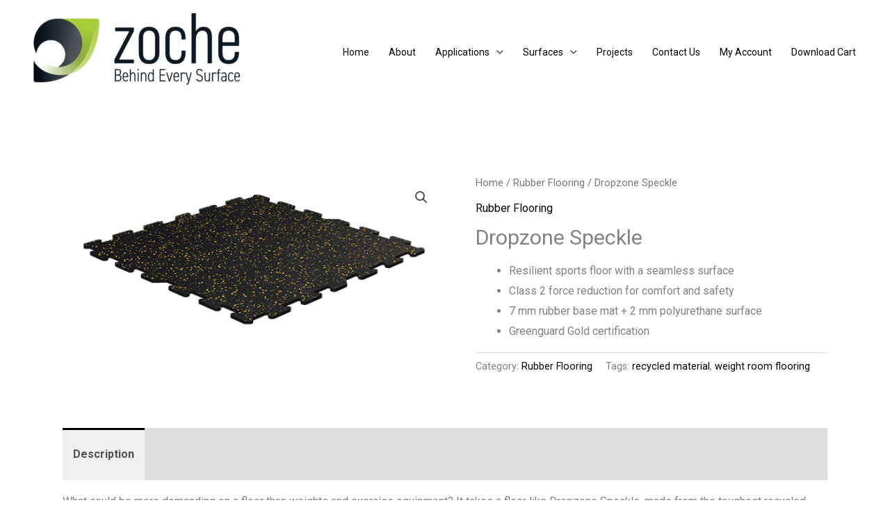

--- FILE ---
content_type: text/css
request_url: https://zochellc.net/wp-content/themes/zoche/style.css?ver=1.0.0
body_size: 2207
content:
/**
Theme Name: Zoche (Astra Child)
Author: Tonality
Author URI: http://wpastra.com/about/
Description: Astra is the fastest, fully customizable & beautiful theme suitable for blogs, personal portfolios and business websites. It is very lightweight (less than 50KB on frontend) and offers unparalleled speed. Built with SEO in mind, Astra comes with schema.org code integrated so search engines will love your site. Astra offers plenty of sidebar options and widget areas giving you a full control for customizations. Furthermore, we have included special features and templates so feel free to choose any of your favorite page builder plugin to create pages flexibly. Some of the other features: # WooCommerce Ready # Responsive # Compatible with major plugins # Translation Ready # Extendible with premium addons # Regularly updated # Designed, Developed, Maintained & Supported by Brainstorm Force. Looking for a perfect base theme? Look no further. Astra is fast, fully customizable and beautiful theme!
Version: 1.0.0
License: GNU General Public License v2 or later
License URI: http://www.gnu.org/licenses/gpl-2.0.html
Text Domain: zoche-astra-child
Template: astra
*/


/*WooCommerce Product Page Adjustments*/

.ast-woocommerce-container {
	margin: 100px 50px 100px 50px;
}

.woocommerce div.product .woocommerce-tabs ul.tabs li.active:before {
	background: black;
}

.woocommerce div.product .woocommerce-tabs ul.tabs li.active {
	background: rgb(240,240,240);
	padding:15px;
}

[role="tab"] {
	padding:15px;
}

/* Removes SKU from displayed metadata */
.woocommerce div.product .product_meta>span.sku_wrapper{
	display:none !important;
}

/*Highlighted Text*/
.green-highlighted-text {
	color:black;
	background-color:#a7cf38;
}

/*Green Text*/
.green-text {
	color:#a7cf38;
}

/*Cover block adjustments*/

.homepage-cover {
	position:relative;
	z-index: -1;
	top:0;
	padding:0px !important;
	height:600px;
}

/* Adjustments to product category and tag pages*/

.wp-block-product-category {
	margin-left:50px;
}

.wp-block-product-tag {
	margin-left:50px !important;
}

/*Product Search Sidebar Adjustments*/

.zoche-product-search {
	width:75%;
	margin-left:25px;

}

/*SVG Styles*/

.homepage-svg-container {
	position:absolute;
}

.homepage-svg {
	position:relative;
	z-index:0;
	top:0;
	left:0;
	margin-left:calc(-100vw + 70vw);
	margin-top:-100px;
	width:115vw;
	height:auto;
	float:left;
	display:none;
	min-width:1700px;
	opacity:0.5;
}

.home .ast-container .homepage-svg {
	display:contents;
}

.homepage-intro {
	position:relative;
}

.homepage-surface-image {
	position:static;
	z-index:2 !important;
}

.zoche-intro::before {
	content: "";
	background-image: url(/wp-content/uploads/2021/06/Zoche-Design-2.svg);
	background-repeat: no-repeat;
	background-size:cover;
}

/*Homepage header text adjustments*/

.homepage-headline {
	position:absolute;
	width:80vw;
	top:325px;
	left:100px;
	display:none;
}

@media only screen and (max-width:600px) {
	
	.homepage-headline {
	position:absolute;
	width:80vw;
	top:325px;
	left:50px;
	display:none;
}
	
	.homepage-top-line {
		font-size:36px;
	}
	.homepage-middle-line {
		font-size:26px;
	}
	
	.home-header-button {
		font-size:16px !important;
	}
	
}

@media only screen and (min-width:600px) {
	
	.homepage-headline {
	position:absolute;
	width:80vw;
	top:325px;
	left:50px;
	display:none;
}
	
	.homepage-top-line {
		font-size:42px;
	}
	.homepage-middle-line {
		font-size:32px;
	}
	
	.home-header-button {
		font-size:18px !important;
	}
	
}

@media only screen and (min-width:768px) {
	
	.homepage-headline {
	position:absolute;
	width:80vw;
	top:325px;
	left:50px;
	display:none;
}
	
	.homepage-top-line {
		font-size:50px;
	}
	.homepage-middle-line {
		font-size:38px;
	}
	
	.home-header-button {
		font-size:20px !important;
	}
	
}

@media only screen and (min-width:992px) {
	
	.homepage-headline {
	position:absolute;
	width:80vw;
	top:325px;
	left:50px;
	display:none;
}
	
	.homepage-top-line {
		font-size:56px;
	}
	.homepage-middle-line {
		font-size:42px;
	}
	
	.home-header-button {
		font-size:22px !important;
	}
	
}

@media only screen and (min-width:1200px) {
	
	.homepage-headline {
	position:absolute;
	width:80vw;
	top:325px;
	left:50px;
	display:none;
}
	
	.homepage-top-line {
		font-size:64px;
	}
	.homepage-middle-line {
		font-size:48px;
	}
	
	.home-header-button {
		font-size:26px !important;
	}
	
}


.home .ast-container .homepage-headline {
	display:inherit;
}

.manufacturer-column {
	background-color: white;
	border-radius: 15px;
	padding:30px;
	margin:10px;
	opacity:0.33;
}

body.home {
	background-image: linear-gradient(to bottom right, #fff, #dedede 98%);
}


.Contact-Us-Form {
	border: #eee solid 5px;
	padding:50px;
}

.woocommerce div.product form.cart .button.single_add_to_cart_button{
	background-color: #9B9B9B;
}

.woocommerce ul.products li.product .button, .woocommerce-page ul.products li.product .button {
	display:none;
}

p.price {
	display:none !important;
}

/*Cart Page Adjustments*/
.cart-subtotal {
      display: none;
}

.order-total {
	display:none;
}

.product-price {
	display:none;
}

.product-quantity {
	display:none;
}

.product-subtotal {
	display:none;
}

.cart_totals h2 {
	display:none;
}

.woocommerce-cart .cart-collaterals .cart_totals, .woocommerce-cart .cart-collaterals .cross-sells {
	border:none;
}


/*Checkout Page Adjustments*/

.woocommerce-billing-fields h3{
	display:none;
}

.product-total {
	display:none;
}

#order_review_heading {
	display:none;
}

.woocommerce-additional-fields {
	display:none;
}

.woocommerce-page.woocommerce-checkout form #order_review, .woocommerce.woocommerce-checkout form #order_review {
	border:none;
}

li.woocommerce-order-overview__total {
	display:none;
}

.woocommerce-order-details {
	display:none;
}

.woocommerce-customer-details {
	display:none;
}

.woocommerce-order {
	margin-left:50px;
}

/*WooCommerce Message Adjustments*/

.woocommerce-message, .woocommerce-info {
	border-top-color: #000;
}


/*Product Category Page Adjustments*/
.wc-block-grid .wc-block-grid__products .wc-block-grid__product .wp-block-button__link {
	display:none !important;
}

.price {
	display:none !important;
}

[value="Search"] {
	width:auto;
	border-radius:0px;
}

#woocommerce-product-search-field-0 {
	width:50%;
}

.quantity {
	display:none !important;
}

/*Adjustments to Project Gallery Page*/

.featured-project {
	padding:10px !important;
	line-height: 6px;
}
	
/*Mobile menu adjustments*/
	.ast-mobile-svg {
		fill:#7F7F80 !important;
	}

/*Shifts product categories left on Application pages*/
.category-page-content {
	margin-left:50px;
}

/* Adjusts WooCommerce category display */

.woocommerce ul.products li.product .woocommerce-loop-category__title, .woocommerce-page ul.products li.product .woocommerce-loop-category__title {
	line-height:1.2;
}

.woocommerce ul.products li.product .woocommerce-loop-category__title .count, .woocommerce-page ul.products li.product .woocommerce-loop-category__title .count {
	display:none;
}

/* styles links within captions, particularly for gallery images */

figcaption a {
	font-size:16px;
	color:rgb(150,150,150);
}

ss3-force-full-width {
	z-index:-1 !important;
}

/* Modifying styles for hero section content */
.wp-block-cover__inner-container > h1{
	color:#fff !important;
}

.wp-block-cover__inner-container > h2{
	color:#fff !important;
}

.wp-block-cover__inner-container > h5{
	color:#fff !important;
}

/* body .wp-block-cover:not(.has-text-color.has-link-color) p{
	color:#fff !important;
} */

.black-text p{
	color:rgb(0,0,0);
}
/* Adjusts a full width Smart Slider so content is not hidded behind a transparent layer */
ss3-force-full-width {
     z-index:1 !important;

}


	